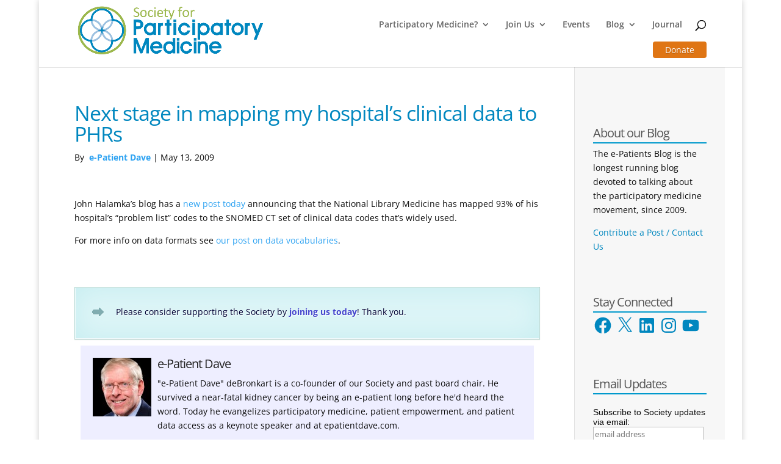

--- FILE ---
content_type: text/css; charset=utf-8
request_url: https://participatorymedicine.org/epatients/wp-content/themes/divi-spm/style.css
body_size: 388
content:
/* 
 Theme Name:     Divi-SPM
 Author:         Society for Participatory Medicine
 Author URI:     https://participatorymedicine.org/
 Template:       Divi
 Version:        2020002
 Description:   A Child Theme built using the elegantmarketplace.com Child theme maker
Developed by Andrew Palmer for Elegant Marketplace www.elegantmarketplace.com Free to use and duplicate as many times as you like
 Wordpress Version: 5.3.2
*/ 


/* ----------- PUT YOUR CUSTOM CSS BELOW THIS LINE -- DO NOT EDIT ABOVE THIS LINE --------------------------- */ 

#left-area ul { margin:0 0 0 20px; }
.author-bio { background-color:#EEF; padding:10px; margin:10px; }
.author-avatar { float:left;padding:10px; }
.author-info   { margin:10px; }



--- FILE ---
content_type: text/css; charset=utf-8
request_url: https://participatorymedicine.org/epatients/wp-content/et-cache/1/3/global/et-divi-customizer-global.min.css?ver=1766525559
body_size: 1152
content:
body{color:#0c0c0c}h1,h2,h3,h4,h5,h6{color:#0087bf}#main-footer{background-color:#0088c0}.footer-widget{color:#492d2d}#main-footer .footer-widget h4,#main-footer .widget_block h1,#main-footer .widget_block h2,#main-footer .widget_block h3,#main-footer .widget_block h4,#main-footer .widget_block h5,#main-footer .widget_block h6{color:#331d1d}.bottom-nav,.bottom-nav a,.bottom-nav li.current-menu-item a{color:#000000}#et-footer-nav .bottom-nav li.current-menu-item a{color:#ffffff}#footer-info,#footer-info a{color:#cccccc}#footer-bottom .et-social-icon a{color:#e5e5e5}h1,h2,h3,h4,h5,h6,.et_quote_content blockquote p,.et_pb_slide_description .et_pb_slide_title{letter-spacing:-1px}@media only screen and (min-width:981px){#logo{max-height:93%}.et_pb_svg_logo #logo{height:93%}}@media only screen and (min-width:1350px){.et_pb_row{padding:27px 0}.et_pb_section{padding:54px 0}.single.et_pb_pagebuilder_layout.et_full_width_page .et_post_meta_wrapper{padding-top:81px}.et_pb_fullwidth_section{padding:0}}h1,h1.et_pb_contact_main_title,.et_pb_title_container h1{font-size:34px}h2,.product .related h2,.et_pb_column_1_2 .et_quote_content blockquote p{font-size:29px}h3{font-size:24px}h4,.et_pb_circle_counter h3,.et_pb_number_counter h3,.et_pb_column_1_3 .et_pb_post h2,.et_pb_column_1_4 .et_pb_post h2,.et_pb_blog_grid h2,.et_pb_column_1_3 .et_quote_content blockquote p,.et_pb_column_3_8 .et_quote_content blockquote p,.et_pb_column_1_4 .et_quote_content blockquote p,.et_pb_blog_grid .et_quote_content blockquote p,.et_pb_column_1_3 .et_link_content h2,.et_pb_column_3_8 .et_link_content h2,.et_pb_column_1_4 .et_link_content h2,.et_pb_blog_grid .et_link_content h2,.et_pb_column_1_3 .et_audio_content h2,.et_pb_column_3_8 .et_audio_content h2,.et_pb_column_1_4 .et_audio_content h2,.et_pb_blog_grid .et_audio_content h2,.et_pb_column_3_8 .et_pb_audio_module_content h2,.et_pb_column_1_3 .et_pb_audio_module_content h2,.et_pb_gallery_grid .et_pb_gallery_item h3,.et_pb_portfolio_grid .et_pb_portfolio_item h2,.et_pb_filterable_portfolio_grid .et_pb_portfolio_item h2{font-size:20px}h5{font-size:18px}h6{font-size:15px}.et_pb_slide_description .et_pb_slide_title{font-size:52px}.et_pb_gallery_grid .et_pb_gallery_item h3,.et_pb_portfolio_grid .et_pb_portfolio_item h2,.et_pb_filterable_portfolio_grid .et_pb_portfolio_item h2,.et_pb_column_1_4 .et_pb_audio_module_content h2{font-size:18px}	h1,h2,h3,h4,h5,h6{font-family:'Open Sans',Helvetica,Arial,Lucida,sans-serif}body,input,textarea,select{font-family:'Open Sans',Helvetica,Arial,Lucida,sans-serif}#logo-text{display:none!important}#logo-tagline{display:none}#logo{margin-top:5px}h1,h2{color:#0087BF!important}h3,h4,h5{color:#555!important}.thumbnail-excerpt,.wprss-feed-excerpt{color:#333;clear:left;font-size:18px;padding:6px 0 0 0!important}#top-menu-nav,#top-menu,.nav{margin:0!important;padding:0!important}@media only screen and (max-width:980px){#wtfdivi003-widget-area-wrap,#myprefix-widget-area-wrap{display:none!important}}#wtfdivi003-widget-area-wrap .et_pb_widget{margin-right:0px}#wtfdivi003-widget-area-wrap .et_pb_widget:last-child{margin-bottom:0;margin-top:-10px}.et-fixed-header #wtfdivi003-widget-area-wrap .et_pb_widget:last-child{margin-bottom:1px;margin-top:-10px}.widgettitle{font-size:20px;padding-top:40px;padding-bottom:5px;border-bottom:solid 2px #09C;margin-bottom:5px}.et_pb_sidebar .et_pb_widget{padding-bottom:40px!important}#sidebar a,#sidebar a:link,#sidebar a:visited{color:#0087BF!important;font-weight:normal}#sidebar a:active,#sidebar a:hover{color:#03648D!important;font-weight:bold}.blog-page .et_pb_post a img,body.archive .et_pb_post a img{float:left!important;margin-top:0.6em;margin-right:1.2em;border:solid 1px #ccc;padding:3px}.author-bio{background-color:#EEF;padding:10px;margin:10px}.author-avatar{float:left;padding:10px}.author-info{margin:10px}h3{margin:10px 0 2px 0!important;padding:0}.size-spm-small{padding:12px 0}ul.rss-aggregator{list-style-type:none}#spm-footer{color:#ACE!important}@media only screen and (max-width:550px){#logo{margin-top:1px}}

--- FILE ---
content_type: text/javascript; charset=utf-8
request_url: https://participatorymedicine.org/epatients/wp-content/plugins/wp-and-divi-icons/blocks/js/wp-rich-text-loader.js?src=https%3A%2F%2Fparticipatorymedicine.org%2Fepatients%2Fwp-includes%2Fjs%2Fdist%2Frich-text.min.js%3Fver%3D74178fc8c4d67d66f1a8
body_size: 750
content:
(function($) {
	var url = $('#wp-rich-text-js').attr('src');
	url = decodeURIComponent(url.substring(url.indexOf('?src=') + 5));
	$.get({
		url: url,
		async: false,
		dataType: 'text'
	}).success(function(response) {
		var script = response;
		
		// Add filter to the toHTMLString function return value
		var targetFunctionName = 'toHTMLString';
		var targetFunctionPos = script.indexOf(targetFunctionName); // first occurrence should be the export
		if (targetFunctionPos !== -1) {
			var exportFunctionReturnPos = script.indexOf('return ', targetFunctionPos);
			var endExportFunctionPos = script.indexOf('}', exportFunctionReturnPos);
			var exportFunctionReturnVar = script.substring(exportFunctionReturnPos + 7, endExportFunctionPos).trim();
			if (exportFunctionReturnVar[exportFunctionReturnVar.length - 1] === ';') {
				exportFunctionReturnVar = exportFunctionReturnVar.substring(0, exportFunctionReturnVar.length - 1).trim();
			}
			for (var i = exportFunctionReturnVar.length - 1; i >= 0; --i) {
				if (exportFunctionReturnVar[i] === ' ' || exportFunctionReturnVar[i] === '/') {
					exportFunctionReturnVar = exportFunctionReturnVar.substring(i + 1);
					break;
				}
			}
			
			var functionDefinitionStartPos = -1;
			do {
				functionDefinitionStartPos = script.indexOf('function ' + exportFunctionReturnVar, functionDefinitionStartPos + 1);
			} while (functionDefinitionStartPos !== -1 && script[functionDefinitionStartPos + 9 + exportFunctionReturnVar.length] !== ' ' && script[functionDefinitionStartPos + 9 + exportFunctionReturnVar.length] !== '(');
			
			
			if (functionDefinitionStartPos !== -1) {
				script = 
					script.substring(0, functionDefinitionStartPos)
					+ 'function ' + exportFunctionReturnVar + '() { return wp.hooks.applyFilters(\'ags_unofficial_rich_text_html_string\', '
						+ 'AGS_OVERRIDDEN_' + exportFunctionReturnVar + '.apply(null, arguments)'
					+ '); }' 
					+ 'function AGS_OVERRIDDEN_' // prefix original function name
					+ script.substring(functionDefinitionStartPos + 9);
			}
		}
		
		script = '// Contents of this script tag loaded from ' + url + '\n// and automatically modified ' + (new Date()).toLocaleDateString() + '\n' + script;
		$('<script>').text(script).insertAfter('#wp-rich-text-js');
	});
})(jQuery);

--- FILE ---
content_type: text/javascript; charset=utf-8
request_url: https://participatorymedicine.org/epatients/wp-content/uploads/sites/3/wtfdivi/wp_footer.js
body_size: 613
content:
jQuery(function($){var offset=700;var $header=$('#main-header');var addclass=$.fn.addClass;$.fn.addClass=function(){var result=addclass.apply(this,arguments);if($(window).scrollTop()<offset){$header.removeClass('et-fixed-header');}
return result;}
$header.removeClass('et-fixed-header');$('body').waypoint({handler:function(d){$header.toggleClass('et-fixed-header',(d==='down'));},offset:-offset});});jQuery(function($){$('.logo_container a').attr('href','https://participatorymedicine.org/');$('.et_extra a.logo').attr('href','https://participatorymedicine.org/');});jQuery(function($){});jQuery(function($){$("#et-top-navigation").after($("#wtfdivi003-widget-area-wrap"));$("#wtfdivi003-widget-area-wrap").first().show();});jQuery(function($){if(!$('#logo-text').length){$('#logo').after("<div id=\"db_title_and_tagline\"><h1 id=\"logo-text\">SPM Blog<\/h1><h5 id=\"logo-tagline\" class=\"logo-tagline\"><\/h5><\/div>");}});jQuery(function($){db006_update_sidebar_bg_width();$(window).resize(function(){db006_update_sidebar_bg_width();});function db006_update_sidebar_bg_width(){db006_inlinecss('db006_sidebar_width','@media (min-width: 981px) { .et_right_sidebar #main-content div.container:before { border-right-width:'+($('#sidebar').width()+60)+'px !important; right:-30px !important;}.et_left_sidebar #main-content div.container:before { border-left-width:'+($('#sidebar').width()+60)+'px !important; left:-30px !important;}}');}
function db006_inlinecss(id,css){$('#'+id).remove();jQuery('head').append('<style id="'+id+'">'+css+'</style>');}});